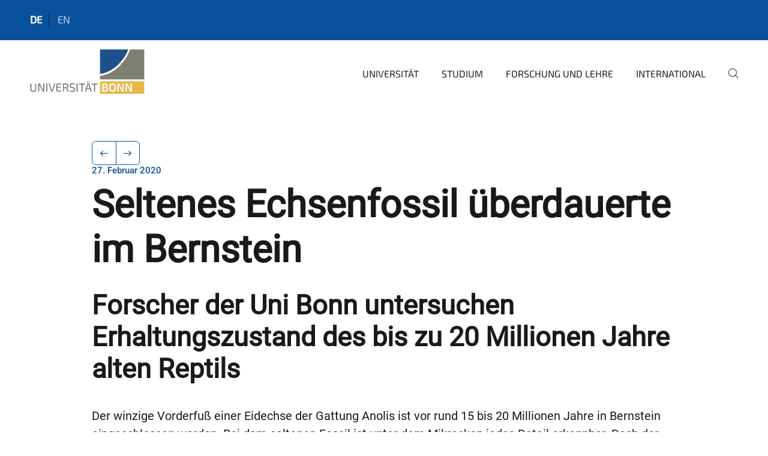

--- FILE ---
content_type: text/html;charset=utf-8
request_url: https://www.uni-bonn.de/de/neues/048-2020
body_size: 9321
content:
<!DOCTYPE html>
<html xmlns="http://www.w3.org/1999/xhtml" lang="de" xml:lang="de">
<head><meta http-equiv="Content-Type" content="text/html; charset=UTF-8" /><link data-head-resource="1" rel="stylesheet" href="/++theme++barceloneta/css/barceloneta.min.css" /><link data-head-resource="1" rel="stylesheet" type="text/css" href="/++theme++unibonn.theme/css/style.css?tag=05-11-2025_10-44-27" /><link href="https://www.uni-bonn.de/de/neues/048-2020/RSS" rel="alternate" title="Seltenes Echsenfossil überdauerte im Bernstein - b'RSS 1.0'" type="application/rss+xml" /><link href="https://www.uni-bonn.de/de/neues/048-2020/rss.xml" rel="alternate" title="Seltenes Echsenfossil überdauerte im Bernstein - b'RSS 2.0'" type="application/rss+xml" /><link href="https://www.uni-bonn.de/de/neues/048-2020/atom.xml" rel="alternate" title="Seltenes Echsenfossil überdauerte im Bernstein - b'Atom'" type="application/rss+xml" /><link rel="canonical" href="https://www.uni-bonn.de/de/neues/048-2020" /><link rel="preload icon" type="image/vnd.microsoft.icon" href="https://www.uni-bonn.de/de/favicon.ico" /><link rel="mask-icon" href="https://www.uni-bonn.de/de/favicon.ico" /><link href="https://www.uni-bonn.de/de/@@search" rel="search" title="Website durchsuchen" /><link data-bundle="easyform" href="https://www.uni-bonn.de/++webresource++b6e63fde-4269-5984-a67a-480840700e9a/++resource++easyform.css" media="all" rel="stylesheet" type="text/css" /><link data-bundle="multilingual" href="https://www.uni-bonn.de/++webresource++f30a16e6-dac4-5f5f-a036-b24364abdfc8/++resource++plone.app.multilingual.stylesheet/multilingual.css" media="all" rel="stylesheet" type="text/css" /><link data-bundle="plone-fullscreen" href="https://www.uni-bonn.de/++webresource++ac83a459-aa2c-5a45-80a9-9d3e95ae0847/++plone++static/plone-fullscreen/fullscreen.css" media="all" rel="stylesheet" type="text/css" /><script async="True" data-bundle="plone-fullscreen" integrity="sha384-yAbXscL0aoE/0AkFhaGNz6d74lDy9Cz7PXfkWNqRnFm0/ewX0uoBBoyPBU5qW7Nr" src="https://www.uni-bonn.de/++webresource++6aa4c841-faf5-51e8-8109-90bd97e7aa07/++plone++static/plone-fullscreen/fullscreen.js"></script><script data-bundle="plone" integrity="sha384-6Wh7fW8sei4bJMY3a6PIfr5jae6gj9dIadjpiDZBJsr9pJ5gW0bsg0IzoolcL3H0" src="https://www.uni-bonn.de/++webresource++cff93eba-89cf-5661-8beb-464cc1d0cbc7/++plone++static/bundle-plone/bundle.min.js"></script><script type="text/javascript">
var _paq = window._paq || [];
/* tracker methods like "setCustomDimension" should be called before "trackPageView" */
_paq.push(['trackPageView']);
_paq.push(['enableLinkTracking']);
(function() {
var u="https://webstat.hrz.uni-bonn.de/";
_paq.push(['setTrackerUrl', u+'matomo.php']);
_paq.push(['setSiteId', '2']);
var d=document, g=d.createElement('script'), s=d.getElementsByTagName('script')[0];
g.type='text/javascript'; g.async=true; g.defer=true; g.src=u+'matomo.js'; s.parentNode.insertBefore(g,s);
})();
</script><script data-head-resource="1" src="/++theme++unibonn.theme/js/libs.js?tag=05-11-2025_10-44-46"></script><script data-head-resource="1" src="/++theme++unibonn.theme/js/script.js?tag=05-11-2025_10-44-46"></script>
  <meta charset="utf-8"><meta charset="utf-8" /><meta name="twitter:card" content="summary" /><meta property="og:site_name" content="Universität Bonn" /><meta property="og:title" content="Seltenes Echsenfossil überdauerte im Bernstein" /><meta property="og:type" content="website" /><meta property="og:description" content="" /><meta property="og:url" content="https://www.uni-bonn.de/de/neues/048-2020" /><meta property="og:image" content="https://www.uni-bonn.de/++resource++plone-logo.svg" /><meta property="og:image:type" content="image/svg+xml" /><meta name="viewport" content="width=device-width, initial-scale=1.0" /><meta name="generator" content="Plone - https://plone.org/" /></meta>
  <meta http-equiv="X-UA-Compatible" content="IE=edge"><meta charset="utf-8" /><meta name="twitter:card" content="summary" /><meta property="og:site_name" content="Universität Bonn" /><meta property="og:title" content="Seltenes Echsenfossil überdauerte im Bernstein" /><meta property="og:type" content="website" /><meta property="og:description" content="" /><meta property="og:url" content="https://www.uni-bonn.de/de/neues/048-2020" /><meta property="og:image" content="https://www.uni-bonn.de/++resource++plone-logo.svg" /><meta property="og:image:type" content="image/svg+xml" /><meta name="viewport" content="width=device-width, initial-scale=1.0" /><meta name="generator" content="Plone - https://plone.org/" /></meta>
  <meta name="viewport" content="width=device-width, initial-scale=1"><meta charset="utf-8" /><meta name="twitter:card" content="summary" /><meta property="og:site_name" content="Universität Bonn" /><meta property="og:title" content="Seltenes Echsenfossil überdauerte im Bernstein" /><meta property="og:type" content="website" /><meta property="og:description" content="" /><meta property="og:url" content="https://www.uni-bonn.de/de/neues/048-2020" /><meta property="og:image" content="https://www.uni-bonn.de/++resource++plone-logo.svg" /><meta property="og:image:type" content="image/svg+xml" /><meta name="viewport" content="width=device-width, initial-scale=1.0" /><meta name="generator" content="Plone - https://plone.org/" /></meta>
  <title>Seltenes Echsenfossil überdauerte im Bernstein — Universität Bonn</title>
</head>
<body id="visual-portal-wrapper" class="col-content frontend icons-on navigation-theme-navigation_default portaltype-unibonnnews section-neues site-de subsection-048-2020 template-view thumbs-on userrole-anonymous viewpermission-view view-mode is-tilepage" dir="ltr" data-base-url="https://www.uni-bonn.de/de/neues/048-2020" data-view-url="https://www.uni-bonn.de/de/neues/048-2020" data-portal-url="https://www.uni-bonn.de" data-i18ncatalogurl="https://www.uni-bonn.de/plonejsi18n" data-lazy_loading_image_scales="[{&quot;id&quot;: &quot;large&quot;, &quot;value&quot;: 768}, {&quot;id&quot;: &quot;preview&quot;, &quot;value&quot;: 500}, {&quot;id&quot;: &quot;mini&quot;, &quot;value&quot;: 200}, {&quot;id&quot;: &quot;thumb&quot;, &quot;value&quot;: 128}, {&quot;id&quot;: &quot;tile&quot;, &quot;value&quot;: 64}, {&quot;id&quot;: &quot;icon&quot;, &quot;value&quot;: 32}, {&quot;id&quot;: &quot;listing&quot;, &quot;value&quot;: 16}]" data-pat-pickadate="{&quot;date&quot;: {&quot;selectYears&quot;: 200}, &quot;time&quot;: {&quot;interval&quot;: 5 } }" data-pat-plone-modal="{&quot;actionOptions&quot;: {&quot;displayInModal&quot;: false}}"><div class="outer-wrapper">
    <div class="inner-wrapper">

      <div id="fontfamilies">
  <style>@font-face{font-family:'uni-bonn';src: url('https://www.uni-bonn.de/font-families/unibonn-fonts/view/++widget++form.widgets.file_eot/@@download');src: url('https://www.uni-bonn.de/font-families/unibonn-fonts/view/++widget++form.widgets.file_eot/@@download') format('embedded-opentype'),url('https://www.uni-bonn.de/font-families/unibonn-fonts/view/++widget++form.widgets.file_svg/@@download') format('svg'),url('https://www.uni-bonn.de/font-families/unibonn-fonts/view/++widget++form.widgets.file_woff/@@download') format('woff'),url('https://www.uni-bonn.de/font-families/unibonn-fonts/view/++widget++form.widgets.file_ttf/@@download') format('truetype');font-weight:normal;font-style:normal;}.uni-bonn-icon-arrow-down:before{content:"\e900";font-family:uni-bonn}.uni-bonn-icon-arrow-top:before{content:"\e901";font-family:uni-bonn}.uni-bonn-icon-close:before{content:"\e902";font-family:uni-bonn}.uni-bonn-icon-arrow-right:before{content:"\e903";font-family:uni-bonn}.uni-bonn-icon-arrow-left:before{content:"\e904";font-family:uni-bonn}.uni-bonn-icon-external:before{content:"\e905";font-family:uni-bonn}.uni-bonn-icon-search:before{content:"\e906";font-family:uni-bonn}.uni-bonn-icon-whatsapp-outline:before{content:"\e907";font-family:uni-bonn}.uni-bonn-icon-whatsapp:before{content:"\e908";font-family:uni-bonn}.uni-bonn-icon-youtube:before{content:"\e909";font-family:uni-bonn}.uni-bonn-icon-youtube-outline:before{content:"\e90a";font-family:uni-bonn}.uni-bonn-icon-instagram:before{content:"\e90b";font-family:uni-bonn}.uni-bonn-icon-instagram-outline:before{content:"\e90c";font-family:uni-bonn}.uni-bonn-icon-linkedin:before{content:"\e90d";font-family:uni-bonn}.uni-bonn-icon-linkedin-outline:before{content:"\e90e";font-family:uni-bonn}.uni-bonn-icon-xing:before{content:"\e90f";font-family:uni-bonn}.uni-bonn-icon-xing-outline:before{content:"\e910";font-family:uni-bonn}.uni-bonn-icon-twitter:before{content:"\e911";font-family:uni-bonn}.uni-bonn-icon-twitter-outline:before{content:"\e912";font-family:uni-bonn}.uni-bonn-icon-facebook:before{content:"\e913";font-family:uni-bonn}.uni-bonn-icon-facebook-outline:before{content:"\e914";font-family:uni-bonn}.uni-bonn-icon-navigation:before{content:"\e915";font-family:uni-bonn}.uni-bonn-icon-phone-book:before{content:"\e917";font-family:uni-bonn}.uni-bonn-icon-information:before{content:"\e918";font-family:uni-bonn}.uni-bonn-icon-checkbox:before{content:"\e919";font-family:uni-bonn}.uni-bonn-icon-filter-kachel:before{content:"\e91a";font-family:uni-bonn}.uni-bonn-icon-filter:before{content:"\e91b";font-family:uni-bonn}.uni-bonn-icon-filter-liste:before{content:"\e91c";font-family:uni-bonn}.uni-bonn-icon-delete:before{content:"\e91d";font-family:uni-bonn}.uni-bonn-icon-filter-liste-inaktiv:before{content:"\e91e";font-family:uni-bonn}.uni-bonn-icon-cheackbox-aktiv:before{content:"\e91f";font-family:uni-bonn}.uni-bonn-icon-filter-kachel-aktiv:before{content:"\e920";font-family:uni-bonn}.uni-bonn-icon-event:before{content:"\e921";font-family:uni-bonn}.uni-bonn-icon-video:before{content:"\e922";font-family:uni-bonn}.uni-bonn-icon-phone:before{content:"\e923";font-family:uni-bonn}.uni-bonn-icon-fax:before{content:"\e924";font-family:uni-bonn}.uni-bonn-icon-link:before{content:"\e925";font-family:uni-bonn}.uni-bonn-icon-download:before{content:"\e926";font-family:uni-bonn}.uni-bonn-icon-print:before{content:"\e927";font-family:uni-bonn}.uni-bonn-icon-x:before{content:"\e928";font-family:uni-bonn}.uni-bonn-icon-x-outline:before{content:"\e929";font-family:uni-bonn}.uni-bonn-icon-bluesky:before{content:"\e92a";font-family:uni-bonn}.uni-bonn-icon-bluesky-outline:before{content:"\e92b";font-family:uni-bonn}.uni-bonn-icon-location-1:before{content:"\e916";font-family:uni-bonn}.uni-bonn-icon-mastodon:before{content:"\e92c";font-family:uni-bonn}.uni-bonn-icon-mastodon-outline:before{content:"\e92d";font-family:uni-bonn}
@font-face{font-family:'Uni-Bonn-official';src: url('https://www.uni-bonn.de/font-families/uni-bonn-official/view/++widget++form.widgets.file_eot/@@download');src: url('https://www.uni-bonn.de/font-families/uni-bonn-official/view/++widget++form.widgets.file_eot/@@download') format('embedded-opentype'),url('https://www.uni-bonn.de/font-families/uni-bonn-official/view/++widget++form.widgets.file_svg/@@download') format('svg'),url('https://www.uni-bonn.de/font-families/uni-bonn-official/view/++widget++form.widgets.file_woff/@@download') format('woff'),url('https://www.uni-bonn.de/font-families/uni-bonn-official/view/++widget++form.widgets.file_ttf/@@download') format('truetype');font-weight:normal;font-style:normal;}.Uni-Bonn-official-icon-fakten-zahlen:before{content:"\e900";font-family:Uni-Bonn-official}.Uni-Bonn-official-icon-forschung:before{content:"\e901";font-family:Uni-Bonn-official}.Uni-Bonn-official-icon-informationen:before{content:"\e902";font-family:Uni-Bonn-official}.Uni-Bonn-official-icon-orientierung:before{content:"\e903";font-family:Uni-Bonn-official}.Uni-Bonn-official-icon-transfer:before{content:"\e904";font-family:Uni-Bonn-official}.Uni-Bonn-official-icon-promotion:before{content:"\e905";font-family:Uni-Bonn-official}.Uni-Bonn-official-icon-hochschulsport:before{content:"\e906";font-family:Uni-Bonn-official}.Uni-Bonn-official-icon-it:before{content:"\e907";font-family:Uni-Bonn-official}.Uni-Bonn-official-icon-argelander:before{content:"\e908";font-family:Uni-Bonn-official}.Uni-Bonn-official-icon-diversity:before{content:"\e909";font-family:Uni-Bonn-official}.Uni-Bonn-official-icon-sprache:before{content:"\e90a";font-family:Uni-Bonn-official}.Uni-Bonn-official-icon-qualitaetssicherung:before{content:"\e910";font-family:Uni-Bonn-official}.Uni-Bonn-official-icon-lernplattform:before{content:"\e911";font-family:Uni-Bonn-official}.Uni-Bonn-official-icon-alumni:before{content:"\e912";font-family:Uni-Bonn-official}.Uni-Bonn-official-icon-veranstaltung:before{content:"\e90b";font-family:Uni-Bonn-official}.Uni-Bonn-official-icon-studieren:before{content:"\e90c";font-family:Uni-Bonn-official}.Uni-Bonn-official-icon-ranking:before{content:"\e90d";font-family:Uni-Bonn-official}.Uni-Bonn-official-icon-beratung:before{content:"\e90e";font-family:Uni-Bonn-official}.Uni-Bonn-official-icon-foerderung:before{content:"\e90f";font-family:Uni-Bonn-official}.Uni-Bonn-official-icon-postdocs:before{content:"\e913";font-family:Uni-Bonn-official}.Uni-Bonn-official-icon-strategie:before{content:"\e914";font-family:Uni-Bonn-official}.Uni-Bonn-official-icon-lehre:before{content:"\e91c";font-family:Uni-Bonn-official}.Uni-Bonn-official-icon-exellenz:before{content:"\e91d";font-family:Uni-Bonn-official}.Uni-Bonn-official-icon-multiplikatoren:before{content:"\e91e";font-family:Uni-Bonn-official}.Uni-Bonn-official-icon-kontakt:before{content:"\e91f";font-family:Uni-Bonn-official}.Uni-Bonn-official-icon-ort:before{content:"\e920";font-family:Uni-Bonn-official}.Uni-Bonn-official-icon-international:before{content:"\e921";font-family:Uni-Bonn-official}.Uni-Bonn-official-icon-sprechstunde:before{content:"\e922";font-family:Uni-Bonn-official}.Uni-Bonn-official-icon-fortbildung:before{content:"\e923";font-family:Uni-Bonn-official}.Uni-Bonn-official-icon-bibliothek:before{content:"\e924";font-family:Uni-Bonn-official}.Uni-Bonn-official-icon-oeffnungszeiten:before{content:"\e925";font-family:Uni-Bonn-official}.Uni-Bonn-official-icon-auszeichnungen:before{content:"\e926";font-family:Uni-Bonn-official}.Uni-Bonn-official-icon-unie915:before{content:"\e915";font-family:Uni-Bonn-official}.Uni-Bonn-official-icon-unie916:before{content:"\e916";font-family:Uni-Bonn-official}.Uni-Bonn-official-icon-unie917:before{content:"\e917";font-family:Uni-Bonn-official}.Uni-Bonn-official-icon-unie918:before{content:"\e918";font-family:Uni-Bonn-official}.Uni-Bonn-official-icon-unie919:before{content:"\e919";font-family:Uni-Bonn-official}.Uni-Bonn-official-icon-unie91a:before{content:"\e91a";font-family:Uni-Bonn-official}.Uni-Bonn-official-icon-unie91b:before{content:"\e91b";font-family:Uni-Bonn-official}.Uni-Bonn-official-icon-transfer-puzzle:before{content:"\e927";font-family:Uni-Bonn-official}.Uni-Bonn-official-icon-transfer-arrow:before{content:"\e928";font-family:Uni-Bonn-official}
@font-face{font-family:'testfont';src: url('https://www.uni-bonn.de/font-families/default-fonts/view/++widget++form.widgets.file_eot/@@download');src: url('https://www.uni-bonn.de/font-families/default-fonts/view/++widget++form.widgets.file_eot/@@download') format('embedded-opentype'),url('https://www.uni-bonn.de/font-families/default-fonts/view/++widget++form.widgets.file_svg/@@download') format('svg'),url('https://www.uni-bonn.de/font-families/default-fonts/view/++widget++form.widgets.file_woff/@@download') format('woff'),url('https://www.uni-bonn.de/font-families/default-fonts/view/++widget++form.widgets.file_ttf/@@download') format('truetype');font-weight:normal;font-style:normal;}.testfont-icon-home:before{content:"\e902";font-family:testfont}.testfont-icon-pencil:before{content:"\e905";font-family:testfont}.testfont-icon-music:before{content:"\e911";font-family:testfont}.testfont-icon-bell:before{content:"\e951";font-family:testfont}
@font-face{font-family:'Uni-Bonn-Kampagne';src: url('https://www.uni-bonn.de/font-families/kampagne/view/++widget++form.widgets.file_eot/@@download');src: url('https://www.uni-bonn.de/font-families/kampagne/view/++widget++form.widgets.file_eot/@@download') format('embedded-opentype'),url('https://www.uni-bonn.de/font-families/kampagne/view/++widget++form.widgets.file_svg/@@download') format('svg'),url('https://www.uni-bonn.de/font-families/kampagne/view/++widget++form.widgets.file_woff/@@download') format('woff'),url('https://www.uni-bonn.de/font-families/kampagne/view/++widget++form.widgets.file_ttf/@@download') format('truetype');font-weight:normal;font-style:normal;}.Uni-Bonn-Kampagne-icon-social-media:before{content:"\e900";font-family:Uni-Bonn-Kampagne}.Uni-Bonn-Kampagne-icon-bildergalerie:before{content:"\e901";font-family:Uni-Bonn-Kampagne}.Uni-Bonn-Kampagne-icon-podcast:before{content:"\e902";font-family:Uni-Bonn-Kampagne}.Uni-Bonn-Kampagne-icon-anmeldung:before{content:"\e903";font-family:Uni-Bonn-Kampagne}.Uni-Bonn-Kampagne-icon-presse:before{content:"\e904";font-family:Uni-Bonn-Kampagne}.Uni-Bonn-Kampagne-icon-veranstaltung:before{content:"\e905";font-family:Uni-Bonn-Kampagne}.Uni-Bonn-Kampagne-icon-film:before{content:"\e906";font-family:Uni-Bonn-Kampagne}.Uni-Bonn-Kampagne-icon-landingpage:before{content:"\e907";font-family:Uni-Bonn-Kampagne}.Uni-Bonn-Kampagne-icon-nachhaltigkeit:before{content:"\e908";font-family:Uni-Bonn-Kampagne}
@font-face{font-family:'icomoon';src: url('https://www.uni-bonn.de/font-families/uni-bonn-temp/view/++widget++form.widgets.file_eot/@@download');src: url('https://www.uni-bonn.de/font-families/uni-bonn-temp/view/++widget++form.widgets.file_eot/@@download') format('embedded-opentype'),url('https://www.uni-bonn.de/font-families/uni-bonn-temp/view/++widget++form.widgets.file_svg/@@download') format('svg'),url('https://www.uni-bonn.de/font-families/uni-bonn-temp/view/++widget++form.widgets.file_woff/@@download') format('woff'),url('https://www.uni-bonn.de/font-families/uni-bonn-temp/view/++widget++form.widgets.file_ttf/@@download') format('truetype');font-weight:normal;font-style:normal;}.icomoon-icon-icon_transfer_puzzle:before{content:"\e900";font-family:icomoon}.icomoon-icon-icon_transfer-arrow:before{content:"\e901";font-family:icomoon}</style>
</div>
      

      <div id="unibonn-topbar" class="unibonn-main-topbar ">
    <div class="container">
        <div class="row">
            <div class="col-md-9" id="topbar-left-wrapper">
                
                <div id="language-selector">
                    
  <ul class="languageselector">
    
      <li class="currentLanguage  language-de">
        <a href="https://www.uni-bonn.de/@@multilingual-selector/a48c2d400ef446deb14f7eed64e153b6/de?set_language=de" title="Deutsch">
          
          de
        </a>
      </li>
    
      <li class=" language-en">
        <a href="https://www.uni-bonn.de/@@multilingual-selector/a48c2d400ef446deb14f7eed64e153b6/en?set_language=en" title="English">
          
          en
        </a>
      </li>
    
  </ul>


                </div>
            </div>
            <div class="col-md-3" id="topbar-right-wrapper">
                
  

            </div>
        </div>
    </div>
</div>

      <header id="company-header" class="unibonn">

    <div class="header-template-0 header-image-size-1">
      <div class="container">
        <div id="company-topbar" class="container ">
          
  <div id="company-logo">
    
      <a class="portal-logo logo_desktop" href="https://www.uni-bonn.de/de" title="Universität Bonn">
        <img alt="Universität Bonn" title="Universität Bonn" src="https://www.uni-bonn.de/de/++theme++unibonn.theme/images/logos/logo_desktop.svg" />
      </a>
    
      <a class="portal-logo logo_mobile" href="https://www.uni-bonn.de/de" title="Universität Bonn">
        <img alt="Universität Bonn" title="Universität Bonn" src="https://www.uni-bonn.de/de/++theme++unibonn.theme/images/logos/logo_mobile.svg" />
      </a>
    
      <a class="portal-logo logo_mobile_navigation" href="https://www.uni-bonn.de/de" title="Universität Bonn">
        <img alt="Universität Bonn" title="Universität Bonn" src="https://www.uni-bonn.de/de/++theme++unibonn.theme/images/logos/logo_mobile_navigation.svg" />
      </a>
    
  </div>

          
  <div class="language-selector-container">
    <div class="language-selector">
      
        <div>
          <span class="text">de</span>
          <span class="icon interaktiv-icon-basetilestheme-arrow-top"></span>
        </div>
      
        
      
      <ul class="lang-dropdown">
        <li class="selected">
          <a href="https://www.uni-bonn.de/@@multilingual-selector/a48c2d400ef446deb14f7eed64e153b6/de?set_language=de">de</a>
        </li>
        <li class="">
          <a href="https://www.uni-bonn.de/@@multilingual-selector/a48c2d400ef446deb14f7eed64e153b6/en?set_language=en">en</a>
        </li>
      </ul>
    </div>
  </div>

          <div id="navigation-overlay"></div>
          

  <div class="sidenavigation-links">
    <button id="toggle-navigation" class="sidenavigation-link" aria-label="Toggle Navigation">
      <i class="icon-unibonn-navigation"></i>
    </button>
    
  </div>

  
    <div id="company-navigation-main" class="desktop">
      <nav class="main-navigation">
        
  <ul class="main-navigation-sections">
    
      <li class="section-0 has-subsections">
        <a class="has-subsections" href="https://www.uni-bonn.de/de/universitaet" data-uid="e9f66c8cdf7a40e2a0fde42297e46636">
          Universität
        </a>
      </li>
    
      <li class="section-0 has-subsections">
        <a class="has-subsections" href="https://www.uni-bonn.de/de/studium" data-uid="8096b942dbec4a30a7b97d238572e344">
          Studium
        </a>
      </li>
    
      <li class="section-0 has-subsections">
        <a class="has-subsections" href="https://www.uni-bonn.de/de/forschung-lehre" data-uid="b0c505a92ca6473ab6be02caeca6e865">
          Forschung und Lehre
        </a>
      </li>
    
      <li class="section-0 has-subsections">
        <a class="has-subsections" href="https://www.uni-bonn.de/de/international" data-uid="54eeef7717a04584ad85b2f1dd38605a">
          International
        </a>
      </li>
    
    
        <li class="search">
          <a href="https://www.uni-bonn.de/de/search" title="suchen">
            <i class="icon-unibonn icon-unibonn-search"></i>
          </a>
        </li>
    
  </ul>

      </nav>
    </div>

    <div id="company-navigation" class="menu">
      <button class="close-navigation-menu close-desktop-navigation" aria-label="schließen">
        <i class="icon-unibonn-close"></i>
      </button>

      <div id="navigation-menu-header">
        
          <a class="portal-logo logo_mobile_menu" href="https://www.uni-bonn.de/de" title="Universität Bonn">
            <img alt="Universität Bonn" title="Universität Bonn" src="https://www.uni-bonn.de/de/++theme++unibonn.theme/images/logos/logo_mobile_navigation.svg" />
          </a>
        

        <ul class="navigation-menu-header-actions">
          
            <li>
              <a class="open-search" href="https://www.uni-bonn.de/de/search" title="suchen">
                <i class="icon-unibonn icon-unibonn-search"></i>
              </a>
            </li>
          
          <li>
            <a class="close-navigation-menu" id="close-navigation" title="schließen">
              <i class="icon-unibonn-navigation"></i>
            </a>
          </li>
        </ul>
      </div>

      <div class="searchbar">
        <form action="https://www.uni-bonn.de/de/search">
          <button class="start-search" aria-label="Start Search"><i class="left icon-unibonn icon-unibonn-search"></i>
          </button>
          <input class="search-input" type="text" name="SearchableText" aria-label="Search" />
          <button class="clear-search" aria-label="Clear Search"><i class="icon-unibonn icon-unibonn-close"></i>
          </button>
        </form>
      </div>

      <nav class="main-navigation">
        <div class="navigation-level">
          <div class="spinner" style="display: block"></div>
        </div>
      </nav>

    </div>
  

        </div>
      </div>
      
  

    </div>

  </header>

      <div id="anchors"></div>

      <div id="company-content" class="container-fluid main-content-wrapper">
        <div class="row status-message-row set-max-width">
          <aside id="global_statusmessage" class="container">
      

      <div>
      </div>
    </aside>
        </div>
        <nav class="breadcrumbs"></nav>
        <main id="main-container" class="row">
          <div id="column1-container"></div>
          <div class="col-xs-12 col-sm-12 no-padding">
              <article id="content">

            

              <header>

                <div id="viewlet-above-content-title">
</div>

                
  
    <nav class="pagination-wrapper">
      <ul class="pagination">
        <li class="previous page-item">
          <a class="page-link" title="Zur vorherigen Seite navigieren" href="https://www.uni-bonn.de/de/neues/049-2020">
            <span class="arrow"></span>
          </a>
        </li>
        <li class="next page-item">
          <a class="page-link" title="Zur nächsten Seite navigieren" href="https://www.uni-bonn.de/de/neues/ersti-fahrt-staatsanwaltschaft-hat-verfahren-eingestellt">
            <span class="arrow"></span>
          </a>
        </li>
      </ul>
    </nav>

    
      <span id="news-timestamp">27. Februar 2020</span>
    
    <h1 id="news-title">
      <span class="long">Seltenes Echsenfossil überdauerte im Bernstein</span>
      <span class="short">Seltenes Echsenfossil überdauerte im Bernstein</span>
    </h1>
    <h2 id="news-subtitle">
      <span>Forscher der Uni Bonn untersuchen Erhaltungszustand des bis zu 20 Millionen Jahre alten Reptils</span>
    </h2>
  


                <div id="viewlet-below-content-title"><section id="section-byline">

  

  
    
  

</section></div>

                
  
    <div id="news-description"><p>Der winzige Vorderfuß einer Eidechse der Gattung Anolis ist vor rund 15 bis 20 Millionen Jahre in Bernstein eingeschlossen worden. Bei dem seltenen Fossil ist unter dem Mikroskop jedes Detail erkennbar. Doch der optisch sehr gute Erhaltungszustand täuscht: Der Knochen ist weitgehend zersetzt und chemisch umgewandelt, von der ursprünglichen Struktur kaum etwas vorhanden. Die Ergebnisse, die nun im Fachjournal „PLOS ONE” vorgestellt werden, liefern wichtige Anhaltspunkte darüber, was genau bei der Fossilisation passiert.</p></div>
  


                <div id="viewlet-below-content-description"></div>

              </header>

              <div id="viewlet-above-content-body"></div>

              <div id="content-core">
                
  

    
    
      <div id="news-leadimage">
        <img src="https://www.uni-bonn.de/de/neues/048-2020/Barthel_Lannert_Mikroskop-quer.JPG/@@images/image/leadimagesize" title="Jonas Barthel" alt="Jonas Barthel" height="1621" width="2161" />
        <div class="sub">
          <div>
              <span class="description">
                Jonas Barthel
                   - vom Institut für Geowissenschaften der Universität Bonn am Mikroskop.  
              </span>
            <small class="copyright">©  Foto: Volker Lannert/Uni Bonn </small>
          </div>
          <div>
            <span id="download-images">Alle Bilder in Originalgröße herunterladen</span>
            <small class="disposal-notice">Der Abdruck im Zusammenhang mit der Nachricht ist kostenlos, dabei ist der angegebene Bildautor zu nennen.</small>
          </div>
        </div>
      </div>
    
    <form method="POST" style="display: none">
      <button type="submit" name="download_images"></button>
    <div id="formfield-form-wigdet-unibonn-user-id" class="mb-3 field fieldname-form.wigdet.unibonn-user-id wigdet-mode-input empty" data-fieldname="form.wigdet.unibonn-user-id">
                      <label class="form-label" for="formfield-form-wigdet-unibonn-user-id">
                        UniID
                        <span class="required-field" title="Erforderlich"></span>
                      </label>
                      <input class="form-control text-wigdet required-field protectedemail-field" id="form-wigdet-uni-email" name="form.wigdet.uni-email" type="text" value="" placeholder="+49 69 1234 4678" />
                      <em class="invalid-feedback">Bitte füllen Sie dieses Feld mit dem im Platzhalter angegebenen Beispielformat aus.</em>
                      <div class="form-text">Die Telefonnummer wird gemäß der DSGVO verarbeitet.</div>
                    </div>
                <div style="display: none"><input name="tigger" type="text" value="" /><input type="text" name="unibonn_t" value="5jp4qJAeskD3" data-version="2.0" />
                        </div></form>

    
      <div class="text-content">
        <div><p>Wie schaffen es Fossilien, Jahrmillionen zu überdauern? Eine rasche Einbettung ist eine wichtige Voraussetzung, um die Organismen etwa dem Zugriff von Aasfressern zu entziehen. Die Zersetzung durch Mikroorganismen kann zum Beispiel durch extreme Trockenheit unterbunden werden. Außerdem kommt es zum allmählichen Austausch der Originalsubstanz durch Minerale. Das aufliegende Sediment sorgt durch großen Druck für eine Verfestigung des Fossils. „Soweit die Theorie“, sagt Jonas Barthel, Doktorand am Institut für Geowissenschaften der Universität Bonn. „Wie die Fossilisation genau abläuft, wird derzeit in der Wissenschaft intensiv untersucht.“</p><p>Als ein hervorragendes Konservierungsmedium gilt Bernstein. Kleine Tiere können von einem Baumharztropfen umschlossen werden, der im Lauf der Zeit aushärtet. Ein Team aus Geowissenschaftlern der Universität Bonn hat nun einen ungewöhnlichen Fund aus der Dominikanischen Republik untersucht: In einem nur rund zwei Kubikzentimeter großen Bernstein ist der winzige Vorderfuß einer Eidechse der Gattung Anolis eingeschlossen. Anolis-Arten gibt es auch heute noch.</p><p><strong>Wirbeltiereinschlüsse im Bernstein sind sehr selten</strong></p><p>Das Staatliche Museum für Naturkunde Stuttgart hat den Paläontologen der Universität Bonn das Exponat für Untersuchungen überlassen. „Wirbeltiereinschlüsse im Bernstein sind sehr selten, der Großteil sind Insektenfossilien“, sagt Barthel. Die Wissenschaftler nutzten die Chance, um die Fossilisation des optisch sehr gut erhaltenen Wirbeltierfragments zu untersuchen. Seit 2018 gibt es ein Verbundforschungsprojekt der Universität Bonn mit der Deutschen Forschungsgemeinschaft, welches über experimentelle und analytische Ansätze zum Verständnis der Fossilisation beiträgt. Im Rahmen dieses Projekts wurde auch die vorliegende Untersuchung durchgeführt.</p><p>Am Institut für Evolutionsbiologie der Universität Bonn ließen die Forscher Dünnschnitte für die Mikroskopie herstellen. In der honigbraunen Bernsteinmasse sind die Krallen und Zehen sehr deutlich zu erkennen – fast so als wäre erst vor Kurzem das Baumharz darauf getropft. Dabei ist der winzige Fuß etwa 15 bis 20 Millionen Jahre alt.</p><p>Beim „Durchleuchten“ im Micro-Computertomographen des Instituts für Geowissenschaften zeigte sich, dass der Vorderfuß an zwei Stellen gebrochen ist. Ein Bruch ist von einer leichten Schwellung umgeben. „Das ist ein Hinweis darauf, dass vielleicht ein Raubtier der Eidechse eine Verletzung zugefügt hat“, sagt Barthel. Der andere Bruch ist nach der Einbettung des Fossils passiert – genau an der Stelle, wo sich durch den Bernstein ein kleiner Riss zieht.</p><p><strong>Bernstein schützte nicht vor Umwelteinflüssen</strong></p><p>Wie es um das Knochengewebe bestellt ist, zeigte sich bei der Analyse eines Dünnschliffs mit Raman-Spektroskopie. Das Mineral Hydroxyapatit in den Knochen hatte sich durch Eindringen von Fluor in Fluorapatit umgewandelt. Barthel: „Das ist erstaunlich, weil wir angenommen haben, dass der umgebende Bernstein das Fossil weitgehend vor Umwelteinflüssen schützt.“ Allerdings könnte der kleine Riss der chemischen Umwandlung Vorschub geleistet haben, indem sich dadurch mineralhaltige Lösungen ihren Weg gebahnt haben. Darüber hinaus zeigt die Raman-Spektroskopie, dass Kollagen als der elastische Bestandteil in den Knochen weitgehend abgebaut wurde. Die ursprüngliche Gewebestruktur war trotz des augenscheinlich sehr guten Erhaltungszustands kaum mehr vorhanden.</p><p>„Wir müssen damit rechnen, dass zumindest im Bernstein aus der Dominikanischen Republik keine Makromoleküle mehr nachweisbar sind“, sagt der Betreuer der Arbeit, Prof. Dr. Jes Rust vom Institut für Geowissenschaften. Komplexere Moleküle wie Proteine waren in dem fossilen Material nicht mehr feststellbar, endgültige Analysen stehen aber noch aus. Die Abbauprozesse sind damit in diesem Bernsteinvorkommen sehr weit fortgeschritten, und von der ursprünglichen Substanz ist kaum mehr etwas übrig.</p><p><strong>Säuren im Baumharz greifen Knochen an</strong></p><p>Normalerweise gilt Bernstein als ideales Konservierungsmittel: Die Überlieferung der Insektenwelt vor Jahrmillionen ist vor allem dem Baumharz zu verdanken. Doch bei dem Knochengewebe der Eidechse könnte das Harz sogar noch die Abbauvorgänge beschleunigt haben: Säuren in dem Baumsekret haben wahrscheinlich den Apatit im Knochen angegriffen – ähnlich wie bei Karies der Zähne.</p><p><strong>Publikation: </strong>H. Jonas Barthel, Denis Fougerouse, Thorsten Geisler, Jes Rust: Fluoridation of a lizard bone embedded in Dominican amber suggests open-system behavior, PLOS ONE, DOI: 10.1371/journal.pone.0228843</p><p>Kontakt:</p><p>Jonas Barthel<br />Institut für Geowissenschaften<br />Universität Bonn<br />Tel. 0228-739338<br />E-Mail: <a href="mailto:jbarthel@uni-bonn.de">jbarthel@uni-bonn.de</a></p></div>
      </div>

      
        <div id="news-additional-elements" class="slider" data-count="3">
          <div class="element image">
            <img src="https://www.uni-bonn.de/de/neues/048-2020/Barthel_Lannert_Bernstein.JPG/@@images/image/leadimagesize" title="In einen Fingerhut passt der winzige Bernstein," alt="In einen Fingerhut passt der winzige Bernstein," height="2291" width="1527" />
            <div class="sub">
              <div>
                <span class="description">
                  In einen Fingerhut passt der winzige Bernstein,
                     - der den Vorderfuß einer Eidechse der Gattung Anolis beinhaltet.  
                </span>
                <small class="copyright">©  Foto: Volker Lannert/Uni Bonn </small>
              </div>
            </div>
          </div>
          <div class="element image">
            <img src="https://www.uni-bonn.de/de/neues/048-2020/Barthel_ManusDorsal.jpg/@@images/image/leadimagesize" title="Ungewöhnlichen Fund:" alt="Ungewöhnlichen Fund:" height="1040" width="1386" />
            <div class="sub">
              <div>
                <span class="description">
                  Ungewöhnlichen Fund:
                     - Ein winziger Eidechsen-Vorderfuß der Gattung Anolis ist im rund 15 bis 20 Millionen Jahre alten Bernstein eingeschlossen.  
                </span>
                <small class="copyright">©  Foto: Jonas Barthel </small>
              </div>
            </div>
          </div>
          <div class="element image">
            <img src="https://www.uni-bonn.de/de/neues/048-2020/Barthel_Lannert_Mikroskop-hoch.JPG/@@images/image/leadimagesize" title="Jonas Barthel" alt="Jonas Barthel" height="2291" width="1527" />
            <div class="sub">
              <div>
                <span class="description">
                  Jonas Barthel
                     - vom Institut für Geowissenschaften der Universität Bonn am Mikroskop.  
                </span>
                <small class="copyright">©  Foto: Volker Lannert/Uni Bonn </small>
              </div>
            </div>
          </div>
        </div>
      
    

    

    <div id="news-contact-files">
      
      
      
      
      
    </div>

    <nav class="pagination-wrapper">
      <ul class="pagination">
        <li class="previous page-item">
          <a class="page-link" title="Zur vorherigen Seite navigieren" href="https://www.uni-bonn.de/de/neues/049-2020">
            <span class="arrow"></span>
          </a>
        </li>
        <li class="next page-item">
          <a class="page-link" title="Zur nächsten Seite navigieren" href="https://www.uni-bonn.de/de/neues/ersti-fahrt-staatsanwaltschaft-hat-verfahren-eingestellt">
            <span class="arrow"></span>
          </a>
        </li>
      </ul>
    </nav>
    <div class="col-md-12">
      

      <!-- Navigation -->



    
    </div>

  

              </div>

              <div id="viewlet-below-content-body">


</div>

            
            <footer>
              <div id="viewlet-below-content"><div id="unibonn-scripts"><script type="application/ld+json">
  {
    "@context": "https://schema.org",
    "@type": "WebSite",
    "name": "Universität Bonn",
    "alternateName": ["University of Bonn", "Uni Bonn"],
    "url": "https://www.uni-bonn.de/"
  }
</script></div>
</div>
            </footer>
          </article>
          </div>
          <div id="column2-container"></div>
        </main>
      </div>

      <div id="spinner">
        <div class="spinner-box">
          Wird geladen
        </div>
        <div class="loader">
          <span></span>
          <span></span>
          <span></span>
          <span></span>
        </div>
      </div>
      

      <footer id="company-footer" class="unibonn">
        
        <div id="viewlet-footer-category-links">
  <div class="container">
    <label>Schnellzugriff</label>

    <div class="wrapper">
      <dl>
        <dt>
          <i class="d-inline-block d-lg-none "></i>
          <span>Orientieren</span>
        </dt>
        <dd>
          <a href="https://www.uni-bonn.de/de/universitaet/organisation/universitaetsverwaltung/dezernat-6-internationales/dezernat-internationales">International Office</a>
        </dd>
        <dd>
          <a href="https://www.uni-bonn.de/de/universitaet/unileben/infopunkt-und-unishop">Infopunkt</a>
        </dd>
        <dd>
          <a href="https://www.uni-bonn.de/de/universitaet/ueber-die-uni/standorte/standorte">Standorte</a>
        </dd>
        <dd>
          <a href="https://www.uni-bonn.de/de/universitaet/presse-kommunikation">Presse</a>
        </dd>
        <dd>
          <a href="https://www.uni-bonn.de/de/telefonbuch">Telefonbuch</a>
        </dd>
      </dl>
      <dl>
        <dt>
          <i class="d-inline-block d-lg-none "></i>
          <span>Studieren</span>
        </dt>
        <dd>
          <a href="https://www.uni-bonn.de/de/studium/beratung-und-service/zentrale-studienberatung/zentrale-studienberatung">Zentrale Studienberatung</a>
        </dd>
        <dd>
          <a href="https://www.uni-bonn.de/de/studium/beratung-und-service/studierendensekretariat/studierendensekretariat">Studierendensekretariat</a>
        </dd>
        <dd>
          <a href="https://www.uni-bonn.de/de/universitaet/organisation/fakultaeten-und-wissenschaftliche-einrichtungen/fakultaeten-und-wissenschaftliche-einrichtungen">Fakultäten und Institute</a>
        </dd>
        <dd>
          <a href="https://www.studierendenwerk-bonn.de/">Mensen</a>
        </dd>
        <dd>
          <a href="https://www.sport.uni-bonn.de/sportangebot">Hochschulsport</a>
        </dd>
      </dl>
      <dl>
        <dt>
          <i class="d-inline-block d-lg-none "></i>
          <span>Finden</span>
        </dt>
        <dd>
          <a href="https://www.ulb.uni-bonn.de/de">Universitäts- und Landesbibliothek ULB</a>
        </dd>
        <dd>
          <a href="https://www.hrz.uni-bonn.de/de">Hochschulrechenzentrum (HRZ)</a>
        </dd>
        <dd>
          <a href="https://www.ukbonn.de/">Universitätsklinikum </a>
        </dd>
        <dd>
          <a href="https://www.uni-bonn.de/de/universitaet/arbeiten-an-der-uni/stellenangebote#anchor-none">Stellenangebote</a>
        </dd>
        <dd>
          <a href="https://www.uni-bonn.de/de/universitaet/ueber-die-uni/notfallnummern">Notfallnummern</a>
        </dd>
      </dl>
    </div>
  </div>
</div>
        
  <div id="upper-footer">
    <div class="container">
      <div class="row">
        <div class="col-md-6">
          
          <a class="phone" href="tel:+49 228 73-0">
            +49 228 73-0
          </a><br />
          <span class="information">
            Telefonzentrale
          </span>
        </div>

        <div class="col-sm-6 col-md-6">
          
            
              <span class="header">Empfohlene Links</span>
            
            <div class="direct-links">
              <a href="https://ecampus.uni-bonn.de/" title="eCampus">eCampus</a>
              <a href="https://basis.uni-bonn.de/" title="BASIS">BASIS</a>
              <a href="https://confluence.team.uni-bonn.de/x/KTgbC" title="Serviceportal">Serviceportal</a>
            </div>
          
          <div class="clear"></div>
          <div class="social-media">
            <a target="_blank" href="https://instagram.com/universitaetbonn" title="Instagram"><i class="icon-unibonn uni-bonn-icon-instagram"></i></a>
            <a target="_blank" href="https://bsky.app/profile/unibonn.bsky.social" title="Bluesky"><i class="icon-unibonn uni-bonn-icon-bluesky"></i></a>
            <a target="_blank" href="https://www.linkedin.com/school/rheinische-friedrich-wilhelms-universit%C3%A4t-bonn/" title="LinkedIn"><i class="icon-unibonn uni-bonn-icon-linkedin"></i></a>
            <a target="_blank" href="https://www.youtube.com/user/UniBonnTV" title="Youtube"><i class="icon-unibonn uni-bonn-icon-youtube"></i></a>
            <a target="_blank" href="https://facebook.com/unibonn" title="Facebook"><i class="icon-unibonn uni-bonn-icon-facebook"></i></a>
          </div>
        </div>
      </div>
    </div>
  </div>

  <div id="lower-footer">
    <div class="container">
      <div class="row">
        <div class="col-md-6">
          <span class="company-name">
            Rheinische Friedrich-Wilhelms-Universität Bonn
          </span>
          
        </div>
        <div class="col-md-6">
          <div class="site-actions">
            
              <a href="https://www.uni-bonn.de/de/impressum">Impressum</a>
            
              <a href="https://www.uni-bonn.de/de/datenschutzerklaerung">Datenschutzerklärung</a>
            
              <a href="https://www.chancengerechtigkeit.uni-bonn.de/de/barrierefreiheit?form.widgets.betroffene_seite__url_=https%3A%2F%2Fwww.uni-bonn.de%2Fde%2Fneues%2F048-2020">Barrierefreiheit</a>
            
          </div>
        </div>
      </div>
    </div>
  </div>


      </footer>

    </div>
  </div><div id="unibonn-scripts"><script type="application/ld+json">
  {
    "@context": "https://schema.org",
    "@type": "WebSite",
    "name": "Universität Bonn",
    "alternateName": ["University of Bonn", "Uni Bonn"],
    "url": "https://www.uni-bonn.de/"
  }
</script></div></body>
</html>